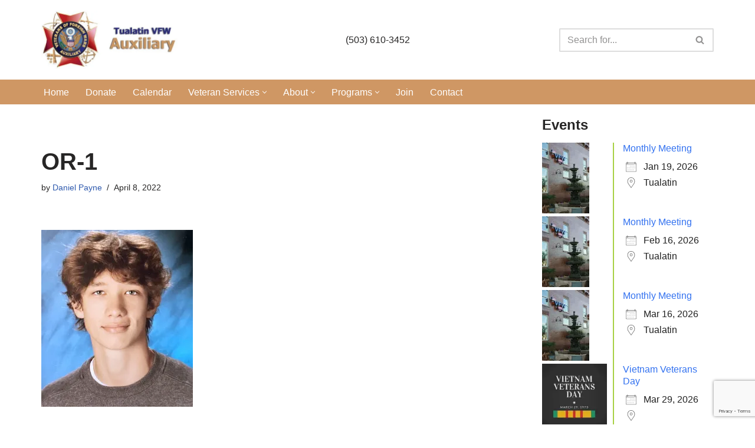

--- FILE ---
content_type: text/html; charset=utf-8
request_url: https://www.google.com/recaptcha/api2/anchor?ar=1&k=6LeQW4oUAAAAAA8LoUudBNvP6Jg0qaHlhQgD_OBP&co=aHR0cHM6Ly90dWFsYXRpbnZmd2F1eC5vcmc6NDQz&hl=en&v=PoyoqOPhxBO7pBk68S4YbpHZ&size=invisible&anchor-ms=20000&execute-ms=30000&cb=y9nrtnwqx8dq
body_size: 50038
content:
<!DOCTYPE HTML><html dir="ltr" lang="en"><head><meta http-equiv="Content-Type" content="text/html; charset=UTF-8">
<meta http-equiv="X-UA-Compatible" content="IE=edge">
<title>reCAPTCHA</title>
<style type="text/css">
/* cyrillic-ext */
@font-face {
  font-family: 'Roboto';
  font-style: normal;
  font-weight: 400;
  font-stretch: 100%;
  src: url(//fonts.gstatic.com/s/roboto/v48/KFO7CnqEu92Fr1ME7kSn66aGLdTylUAMa3GUBHMdazTgWw.woff2) format('woff2');
  unicode-range: U+0460-052F, U+1C80-1C8A, U+20B4, U+2DE0-2DFF, U+A640-A69F, U+FE2E-FE2F;
}
/* cyrillic */
@font-face {
  font-family: 'Roboto';
  font-style: normal;
  font-weight: 400;
  font-stretch: 100%;
  src: url(//fonts.gstatic.com/s/roboto/v48/KFO7CnqEu92Fr1ME7kSn66aGLdTylUAMa3iUBHMdazTgWw.woff2) format('woff2');
  unicode-range: U+0301, U+0400-045F, U+0490-0491, U+04B0-04B1, U+2116;
}
/* greek-ext */
@font-face {
  font-family: 'Roboto';
  font-style: normal;
  font-weight: 400;
  font-stretch: 100%;
  src: url(//fonts.gstatic.com/s/roboto/v48/KFO7CnqEu92Fr1ME7kSn66aGLdTylUAMa3CUBHMdazTgWw.woff2) format('woff2');
  unicode-range: U+1F00-1FFF;
}
/* greek */
@font-face {
  font-family: 'Roboto';
  font-style: normal;
  font-weight: 400;
  font-stretch: 100%;
  src: url(//fonts.gstatic.com/s/roboto/v48/KFO7CnqEu92Fr1ME7kSn66aGLdTylUAMa3-UBHMdazTgWw.woff2) format('woff2');
  unicode-range: U+0370-0377, U+037A-037F, U+0384-038A, U+038C, U+038E-03A1, U+03A3-03FF;
}
/* math */
@font-face {
  font-family: 'Roboto';
  font-style: normal;
  font-weight: 400;
  font-stretch: 100%;
  src: url(//fonts.gstatic.com/s/roboto/v48/KFO7CnqEu92Fr1ME7kSn66aGLdTylUAMawCUBHMdazTgWw.woff2) format('woff2');
  unicode-range: U+0302-0303, U+0305, U+0307-0308, U+0310, U+0312, U+0315, U+031A, U+0326-0327, U+032C, U+032F-0330, U+0332-0333, U+0338, U+033A, U+0346, U+034D, U+0391-03A1, U+03A3-03A9, U+03B1-03C9, U+03D1, U+03D5-03D6, U+03F0-03F1, U+03F4-03F5, U+2016-2017, U+2034-2038, U+203C, U+2040, U+2043, U+2047, U+2050, U+2057, U+205F, U+2070-2071, U+2074-208E, U+2090-209C, U+20D0-20DC, U+20E1, U+20E5-20EF, U+2100-2112, U+2114-2115, U+2117-2121, U+2123-214F, U+2190, U+2192, U+2194-21AE, U+21B0-21E5, U+21F1-21F2, U+21F4-2211, U+2213-2214, U+2216-22FF, U+2308-230B, U+2310, U+2319, U+231C-2321, U+2336-237A, U+237C, U+2395, U+239B-23B7, U+23D0, U+23DC-23E1, U+2474-2475, U+25AF, U+25B3, U+25B7, U+25BD, U+25C1, U+25CA, U+25CC, U+25FB, U+266D-266F, U+27C0-27FF, U+2900-2AFF, U+2B0E-2B11, U+2B30-2B4C, U+2BFE, U+3030, U+FF5B, U+FF5D, U+1D400-1D7FF, U+1EE00-1EEFF;
}
/* symbols */
@font-face {
  font-family: 'Roboto';
  font-style: normal;
  font-weight: 400;
  font-stretch: 100%;
  src: url(//fonts.gstatic.com/s/roboto/v48/KFO7CnqEu92Fr1ME7kSn66aGLdTylUAMaxKUBHMdazTgWw.woff2) format('woff2');
  unicode-range: U+0001-000C, U+000E-001F, U+007F-009F, U+20DD-20E0, U+20E2-20E4, U+2150-218F, U+2190, U+2192, U+2194-2199, U+21AF, U+21E6-21F0, U+21F3, U+2218-2219, U+2299, U+22C4-22C6, U+2300-243F, U+2440-244A, U+2460-24FF, U+25A0-27BF, U+2800-28FF, U+2921-2922, U+2981, U+29BF, U+29EB, U+2B00-2BFF, U+4DC0-4DFF, U+FFF9-FFFB, U+10140-1018E, U+10190-1019C, U+101A0, U+101D0-101FD, U+102E0-102FB, U+10E60-10E7E, U+1D2C0-1D2D3, U+1D2E0-1D37F, U+1F000-1F0FF, U+1F100-1F1AD, U+1F1E6-1F1FF, U+1F30D-1F30F, U+1F315, U+1F31C, U+1F31E, U+1F320-1F32C, U+1F336, U+1F378, U+1F37D, U+1F382, U+1F393-1F39F, U+1F3A7-1F3A8, U+1F3AC-1F3AF, U+1F3C2, U+1F3C4-1F3C6, U+1F3CA-1F3CE, U+1F3D4-1F3E0, U+1F3ED, U+1F3F1-1F3F3, U+1F3F5-1F3F7, U+1F408, U+1F415, U+1F41F, U+1F426, U+1F43F, U+1F441-1F442, U+1F444, U+1F446-1F449, U+1F44C-1F44E, U+1F453, U+1F46A, U+1F47D, U+1F4A3, U+1F4B0, U+1F4B3, U+1F4B9, U+1F4BB, U+1F4BF, U+1F4C8-1F4CB, U+1F4D6, U+1F4DA, U+1F4DF, U+1F4E3-1F4E6, U+1F4EA-1F4ED, U+1F4F7, U+1F4F9-1F4FB, U+1F4FD-1F4FE, U+1F503, U+1F507-1F50B, U+1F50D, U+1F512-1F513, U+1F53E-1F54A, U+1F54F-1F5FA, U+1F610, U+1F650-1F67F, U+1F687, U+1F68D, U+1F691, U+1F694, U+1F698, U+1F6AD, U+1F6B2, U+1F6B9-1F6BA, U+1F6BC, U+1F6C6-1F6CF, U+1F6D3-1F6D7, U+1F6E0-1F6EA, U+1F6F0-1F6F3, U+1F6F7-1F6FC, U+1F700-1F7FF, U+1F800-1F80B, U+1F810-1F847, U+1F850-1F859, U+1F860-1F887, U+1F890-1F8AD, U+1F8B0-1F8BB, U+1F8C0-1F8C1, U+1F900-1F90B, U+1F93B, U+1F946, U+1F984, U+1F996, U+1F9E9, U+1FA00-1FA6F, U+1FA70-1FA7C, U+1FA80-1FA89, U+1FA8F-1FAC6, U+1FACE-1FADC, U+1FADF-1FAE9, U+1FAF0-1FAF8, U+1FB00-1FBFF;
}
/* vietnamese */
@font-face {
  font-family: 'Roboto';
  font-style: normal;
  font-weight: 400;
  font-stretch: 100%;
  src: url(//fonts.gstatic.com/s/roboto/v48/KFO7CnqEu92Fr1ME7kSn66aGLdTylUAMa3OUBHMdazTgWw.woff2) format('woff2');
  unicode-range: U+0102-0103, U+0110-0111, U+0128-0129, U+0168-0169, U+01A0-01A1, U+01AF-01B0, U+0300-0301, U+0303-0304, U+0308-0309, U+0323, U+0329, U+1EA0-1EF9, U+20AB;
}
/* latin-ext */
@font-face {
  font-family: 'Roboto';
  font-style: normal;
  font-weight: 400;
  font-stretch: 100%;
  src: url(//fonts.gstatic.com/s/roboto/v48/KFO7CnqEu92Fr1ME7kSn66aGLdTylUAMa3KUBHMdazTgWw.woff2) format('woff2');
  unicode-range: U+0100-02BA, U+02BD-02C5, U+02C7-02CC, U+02CE-02D7, U+02DD-02FF, U+0304, U+0308, U+0329, U+1D00-1DBF, U+1E00-1E9F, U+1EF2-1EFF, U+2020, U+20A0-20AB, U+20AD-20C0, U+2113, U+2C60-2C7F, U+A720-A7FF;
}
/* latin */
@font-face {
  font-family: 'Roboto';
  font-style: normal;
  font-weight: 400;
  font-stretch: 100%;
  src: url(//fonts.gstatic.com/s/roboto/v48/KFO7CnqEu92Fr1ME7kSn66aGLdTylUAMa3yUBHMdazQ.woff2) format('woff2');
  unicode-range: U+0000-00FF, U+0131, U+0152-0153, U+02BB-02BC, U+02C6, U+02DA, U+02DC, U+0304, U+0308, U+0329, U+2000-206F, U+20AC, U+2122, U+2191, U+2193, U+2212, U+2215, U+FEFF, U+FFFD;
}
/* cyrillic-ext */
@font-face {
  font-family: 'Roboto';
  font-style: normal;
  font-weight: 500;
  font-stretch: 100%;
  src: url(//fonts.gstatic.com/s/roboto/v48/KFO7CnqEu92Fr1ME7kSn66aGLdTylUAMa3GUBHMdazTgWw.woff2) format('woff2');
  unicode-range: U+0460-052F, U+1C80-1C8A, U+20B4, U+2DE0-2DFF, U+A640-A69F, U+FE2E-FE2F;
}
/* cyrillic */
@font-face {
  font-family: 'Roboto';
  font-style: normal;
  font-weight: 500;
  font-stretch: 100%;
  src: url(//fonts.gstatic.com/s/roboto/v48/KFO7CnqEu92Fr1ME7kSn66aGLdTylUAMa3iUBHMdazTgWw.woff2) format('woff2');
  unicode-range: U+0301, U+0400-045F, U+0490-0491, U+04B0-04B1, U+2116;
}
/* greek-ext */
@font-face {
  font-family: 'Roboto';
  font-style: normal;
  font-weight: 500;
  font-stretch: 100%;
  src: url(//fonts.gstatic.com/s/roboto/v48/KFO7CnqEu92Fr1ME7kSn66aGLdTylUAMa3CUBHMdazTgWw.woff2) format('woff2');
  unicode-range: U+1F00-1FFF;
}
/* greek */
@font-face {
  font-family: 'Roboto';
  font-style: normal;
  font-weight: 500;
  font-stretch: 100%;
  src: url(//fonts.gstatic.com/s/roboto/v48/KFO7CnqEu92Fr1ME7kSn66aGLdTylUAMa3-UBHMdazTgWw.woff2) format('woff2');
  unicode-range: U+0370-0377, U+037A-037F, U+0384-038A, U+038C, U+038E-03A1, U+03A3-03FF;
}
/* math */
@font-face {
  font-family: 'Roboto';
  font-style: normal;
  font-weight: 500;
  font-stretch: 100%;
  src: url(//fonts.gstatic.com/s/roboto/v48/KFO7CnqEu92Fr1ME7kSn66aGLdTylUAMawCUBHMdazTgWw.woff2) format('woff2');
  unicode-range: U+0302-0303, U+0305, U+0307-0308, U+0310, U+0312, U+0315, U+031A, U+0326-0327, U+032C, U+032F-0330, U+0332-0333, U+0338, U+033A, U+0346, U+034D, U+0391-03A1, U+03A3-03A9, U+03B1-03C9, U+03D1, U+03D5-03D6, U+03F0-03F1, U+03F4-03F5, U+2016-2017, U+2034-2038, U+203C, U+2040, U+2043, U+2047, U+2050, U+2057, U+205F, U+2070-2071, U+2074-208E, U+2090-209C, U+20D0-20DC, U+20E1, U+20E5-20EF, U+2100-2112, U+2114-2115, U+2117-2121, U+2123-214F, U+2190, U+2192, U+2194-21AE, U+21B0-21E5, U+21F1-21F2, U+21F4-2211, U+2213-2214, U+2216-22FF, U+2308-230B, U+2310, U+2319, U+231C-2321, U+2336-237A, U+237C, U+2395, U+239B-23B7, U+23D0, U+23DC-23E1, U+2474-2475, U+25AF, U+25B3, U+25B7, U+25BD, U+25C1, U+25CA, U+25CC, U+25FB, U+266D-266F, U+27C0-27FF, U+2900-2AFF, U+2B0E-2B11, U+2B30-2B4C, U+2BFE, U+3030, U+FF5B, U+FF5D, U+1D400-1D7FF, U+1EE00-1EEFF;
}
/* symbols */
@font-face {
  font-family: 'Roboto';
  font-style: normal;
  font-weight: 500;
  font-stretch: 100%;
  src: url(//fonts.gstatic.com/s/roboto/v48/KFO7CnqEu92Fr1ME7kSn66aGLdTylUAMaxKUBHMdazTgWw.woff2) format('woff2');
  unicode-range: U+0001-000C, U+000E-001F, U+007F-009F, U+20DD-20E0, U+20E2-20E4, U+2150-218F, U+2190, U+2192, U+2194-2199, U+21AF, U+21E6-21F0, U+21F3, U+2218-2219, U+2299, U+22C4-22C6, U+2300-243F, U+2440-244A, U+2460-24FF, U+25A0-27BF, U+2800-28FF, U+2921-2922, U+2981, U+29BF, U+29EB, U+2B00-2BFF, U+4DC0-4DFF, U+FFF9-FFFB, U+10140-1018E, U+10190-1019C, U+101A0, U+101D0-101FD, U+102E0-102FB, U+10E60-10E7E, U+1D2C0-1D2D3, U+1D2E0-1D37F, U+1F000-1F0FF, U+1F100-1F1AD, U+1F1E6-1F1FF, U+1F30D-1F30F, U+1F315, U+1F31C, U+1F31E, U+1F320-1F32C, U+1F336, U+1F378, U+1F37D, U+1F382, U+1F393-1F39F, U+1F3A7-1F3A8, U+1F3AC-1F3AF, U+1F3C2, U+1F3C4-1F3C6, U+1F3CA-1F3CE, U+1F3D4-1F3E0, U+1F3ED, U+1F3F1-1F3F3, U+1F3F5-1F3F7, U+1F408, U+1F415, U+1F41F, U+1F426, U+1F43F, U+1F441-1F442, U+1F444, U+1F446-1F449, U+1F44C-1F44E, U+1F453, U+1F46A, U+1F47D, U+1F4A3, U+1F4B0, U+1F4B3, U+1F4B9, U+1F4BB, U+1F4BF, U+1F4C8-1F4CB, U+1F4D6, U+1F4DA, U+1F4DF, U+1F4E3-1F4E6, U+1F4EA-1F4ED, U+1F4F7, U+1F4F9-1F4FB, U+1F4FD-1F4FE, U+1F503, U+1F507-1F50B, U+1F50D, U+1F512-1F513, U+1F53E-1F54A, U+1F54F-1F5FA, U+1F610, U+1F650-1F67F, U+1F687, U+1F68D, U+1F691, U+1F694, U+1F698, U+1F6AD, U+1F6B2, U+1F6B9-1F6BA, U+1F6BC, U+1F6C6-1F6CF, U+1F6D3-1F6D7, U+1F6E0-1F6EA, U+1F6F0-1F6F3, U+1F6F7-1F6FC, U+1F700-1F7FF, U+1F800-1F80B, U+1F810-1F847, U+1F850-1F859, U+1F860-1F887, U+1F890-1F8AD, U+1F8B0-1F8BB, U+1F8C0-1F8C1, U+1F900-1F90B, U+1F93B, U+1F946, U+1F984, U+1F996, U+1F9E9, U+1FA00-1FA6F, U+1FA70-1FA7C, U+1FA80-1FA89, U+1FA8F-1FAC6, U+1FACE-1FADC, U+1FADF-1FAE9, U+1FAF0-1FAF8, U+1FB00-1FBFF;
}
/* vietnamese */
@font-face {
  font-family: 'Roboto';
  font-style: normal;
  font-weight: 500;
  font-stretch: 100%;
  src: url(//fonts.gstatic.com/s/roboto/v48/KFO7CnqEu92Fr1ME7kSn66aGLdTylUAMa3OUBHMdazTgWw.woff2) format('woff2');
  unicode-range: U+0102-0103, U+0110-0111, U+0128-0129, U+0168-0169, U+01A0-01A1, U+01AF-01B0, U+0300-0301, U+0303-0304, U+0308-0309, U+0323, U+0329, U+1EA0-1EF9, U+20AB;
}
/* latin-ext */
@font-face {
  font-family: 'Roboto';
  font-style: normal;
  font-weight: 500;
  font-stretch: 100%;
  src: url(//fonts.gstatic.com/s/roboto/v48/KFO7CnqEu92Fr1ME7kSn66aGLdTylUAMa3KUBHMdazTgWw.woff2) format('woff2');
  unicode-range: U+0100-02BA, U+02BD-02C5, U+02C7-02CC, U+02CE-02D7, U+02DD-02FF, U+0304, U+0308, U+0329, U+1D00-1DBF, U+1E00-1E9F, U+1EF2-1EFF, U+2020, U+20A0-20AB, U+20AD-20C0, U+2113, U+2C60-2C7F, U+A720-A7FF;
}
/* latin */
@font-face {
  font-family: 'Roboto';
  font-style: normal;
  font-weight: 500;
  font-stretch: 100%;
  src: url(//fonts.gstatic.com/s/roboto/v48/KFO7CnqEu92Fr1ME7kSn66aGLdTylUAMa3yUBHMdazQ.woff2) format('woff2');
  unicode-range: U+0000-00FF, U+0131, U+0152-0153, U+02BB-02BC, U+02C6, U+02DA, U+02DC, U+0304, U+0308, U+0329, U+2000-206F, U+20AC, U+2122, U+2191, U+2193, U+2212, U+2215, U+FEFF, U+FFFD;
}
/* cyrillic-ext */
@font-face {
  font-family: 'Roboto';
  font-style: normal;
  font-weight: 900;
  font-stretch: 100%;
  src: url(//fonts.gstatic.com/s/roboto/v48/KFO7CnqEu92Fr1ME7kSn66aGLdTylUAMa3GUBHMdazTgWw.woff2) format('woff2');
  unicode-range: U+0460-052F, U+1C80-1C8A, U+20B4, U+2DE0-2DFF, U+A640-A69F, U+FE2E-FE2F;
}
/* cyrillic */
@font-face {
  font-family: 'Roboto';
  font-style: normal;
  font-weight: 900;
  font-stretch: 100%;
  src: url(//fonts.gstatic.com/s/roboto/v48/KFO7CnqEu92Fr1ME7kSn66aGLdTylUAMa3iUBHMdazTgWw.woff2) format('woff2');
  unicode-range: U+0301, U+0400-045F, U+0490-0491, U+04B0-04B1, U+2116;
}
/* greek-ext */
@font-face {
  font-family: 'Roboto';
  font-style: normal;
  font-weight: 900;
  font-stretch: 100%;
  src: url(//fonts.gstatic.com/s/roboto/v48/KFO7CnqEu92Fr1ME7kSn66aGLdTylUAMa3CUBHMdazTgWw.woff2) format('woff2');
  unicode-range: U+1F00-1FFF;
}
/* greek */
@font-face {
  font-family: 'Roboto';
  font-style: normal;
  font-weight: 900;
  font-stretch: 100%;
  src: url(//fonts.gstatic.com/s/roboto/v48/KFO7CnqEu92Fr1ME7kSn66aGLdTylUAMa3-UBHMdazTgWw.woff2) format('woff2');
  unicode-range: U+0370-0377, U+037A-037F, U+0384-038A, U+038C, U+038E-03A1, U+03A3-03FF;
}
/* math */
@font-face {
  font-family: 'Roboto';
  font-style: normal;
  font-weight: 900;
  font-stretch: 100%;
  src: url(//fonts.gstatic.com/s/roboto/v48/KFO7CnqEu92Fr1ME7kSn66aGLdTylUAMawCUBHMdazTgWw.woff2) format('woff2');
  unicode-range: U+0302-0303, U+0305, U+0307-0308, U+0310, U+0312, U+0315, U+031A, U+0326-0327, U+032C, U+032F-0330, U+0332-0333, U+0338, U+033A, U+0346, U+034D, U+0391-03A1, U+03A3-03A9, U+03B1-03C9, U+03D1, U+03D5-03D6, U+03F0-03F1, U+03F4-03F5, U+2016-2017, U+2034-2038, U+203C, U+2040, U+2043, U+2047, U+2050, U+2057, U+205F, U+2070-2071, U+2074-208E, U+2090-209C, U+20D0-20DC, U+20E1, U+20E5-20EF, U+2100-2112, U+2114-2115, U+2117-2121, U+2123-214F, U+2190, U+2192, U+2194-21AE, U+21B0-21E5, U+21F1-21F2, U+21F4-2211, U+2213-2214, U+2216-22FF, U+2308-230B, U+2310, U+2319, U+231C-2321, U+2336-237A, U+237C, U+2395, U+239B-23B7, U+23D0, U+23DC-23E1, U+2474-2475, U+25AF, U+25B3, U+25B7, U+25BD, U+25C1, U+25CA, U+25CC, U+25FB, U+266D-266F, U+27C0-27FF, U+2900-2AFF, U+2B0E-2B11, U+2B30-2B4C, U+2BFE, U+3030, U+FF5B, U+FF5D, U+1D400-1D7FF, U+1EE00-1EEFF;
}
/* symbols */
@font-face {
  font-family: 'Roboto';
  font-style: normal;
  font-weight: 900;
  font-stretch: 100%;
  src: url(//fonts.gstatic.com/s/roboto/v48/KFO7CnqEu92Fr1ME7kSn66aGLdTylUAMaxKUBHMdazTgWw.woff2) format('woff2');
  unicode-range: U+0001-000C, U+000E-001F, U+007F-009F, U+20DD-20E0, U+20E2-20E4, U+2150-218F, U+2190, U+2192, U+2194-2199, U+21AF, U+21E6-21F0, U+21F3, U+2218-2219, U+2299, U+22C4-22C6, U+2300-243F, U+2440-244A, U+2460-24FF, U+25A0-27BF, U+2800-28FF, U+2921-2922, U+2981, U+29BF, U+29EB, U+2B00-2BFF, U+4DC0-4DFF, U+FFF9-FFFB, U+10140-1018E, U+10190-1019C, U+101A0, U+101D0-101FD, U+102E0-102FB, U+10E60-10E7E, U+1D2C0-1D2D3, U+1D2E0-1D37F, U+1F000-1F0FF, U+1F100-1F1AD, U+1F1E6-1F1FF, U+1F30D-1F30F, U+1F315, U+1F31C, U+1F31E, U+1F320-1F32C, U+1F336, U+1F378, U+1F37D, U+1F382, U+1F393-1F39F, U+1F3A7-1F3A8, U+1F3AC-1F3AF, U+1F3C2, U+1F3C4-1F3C6, U+1F3CA-1F3CE, U+1F3D4-1F3E0, U+1F3ED, U+1F3F1-1F3F3, U+1F3F5-1F3F7, U+1F408, U+1F415, U+1F41F, U+1F426, U+1F43F, U+1F441-1F442, U+1F444, U+1F446-1F449, U+1F44C-1F44E, U+1F453, U+1F46A, U+1F47D, U+1F4A3, U+1F4B0, U+1F4B3, U+1F4B9, U+1F4BB, U+1F4BF, U+1F4C8-1F4CB, U+1F4D6, U+1F4DA, U+1F4DF, U+1F4E3-1F4E6, U+1F4EA-1F4ED, U+1F4F7, U+1F4F9-1F4FB, U+1F4FD-1F4FE, U+1F503, U+1F507-1F50B, U+1F50D, U+1F512-1F513, U+1F53E-1F54A, U+1F54F-1F5FA, U+1F610, U+1F650-1F67F, U+1F687, U+1F68D, U+1F691, U+1F694, U+1F698, U+1F6AD, U+1F6B2, U+1F6B9-1F6BA, U+1F6BC, U+1F6C6-1F6CF, U+1F6D3-1F6D7, U+1F6E0-1F6EA, U+1F6F0-1F6F3, U+1F6F7-1F6FC, U+1F700-1F7FF, U+1F800-1F80B, U+1F810-1F847, U+1F850-1F859, U+1F860-1F887, U+1F890-1F8AD, U+1F8B0-1F8BB, U+1F8C0-1F8C1, U+1F900-1F90B, U+1F93B, U+1F946, U+1F984, U+1F996, U+1F9E9, U+1FA00-1FA6F, U+1FA70-1FA7C, U+1FA80-1FA89, U+1FA8F-1FAC6, U+1FACE-1FADC, U+1FADF-1FAE9, U+1FAF0-1FAF8, U+1FB00-1FBFF;
}
/* vietnamese */
@font-face {
  font-family: 'Roboto';
  font-style: normal;
  font-weight: 900;
  font-stretch: 100%;
  src: url(//fonts.gstatic.com/s/roboto/v48/KFO7CnqEu92Fr1ME7kSn66aGLdTylUAMa3OUBHMdazTgWw.woff2) format('woff2');
  unicode-range: U+0102-0103, U+0110-0111, U+0128-0129, U+0168-0169, U+01A0-01A1, U+01AF-01B0, U+0300-0301, U+0303-0304, U+0308-0309, U+0323, U+0329, U+1EA0-1EF9, U+20AB;
}
/* latin-ext */
@font-face {
  font-family: 'Roboto';
  font-style: normal;
  font-weight: 900;
  font-stretch: 100%;
  src: url(//fonts.gstatic.com/s/roboto/v48/KFO7CnqEu92Fr1ME7kSn66aGLdTylUAMa3KUBHMdazTgWw.woff2) format('woff2');
  unicode-range: U+0100-02BA, U+02BD-02C5, U+02C7-02CC, U+02CE-02D7, U+02DD-02FF, U+0304, U+0308, U+0329, U+1D00-1DBF, U+1E00-1E9F, U+1EF2-1EFF, U+2020, U+20A0-20AB, U+20AD-20C0, U+2113, U+2C60-2C7F, U+A720-A7FF;
}
/* latin */
@font-face {
  font-family: 'Roboto';
  font-style: normal;
  font-weight: 900;
  font-stretch: 100%;
  src: url(//fonts.gstatic.com/s/roboto/v48/KFO7CnqEu92Fr1ME7kSn66aGLdTylUAMa3yUBHMdazQ.woff2) format('woff2');
  unicode-range: U+0000-00FF, U+0131, U+0152-0153, U+02BB-02BC, U+02C6, U+02DA, U+02DC, U+0304, U+0308, U+0329, U+2000-206F, U+20AC, U+2122, U+2191, U+2193, U+2212, U+2215, U+FEFF, U+FFFD;
}

</style>
<link rel="stylesheet" type="text/css" href="https://www.gstatic.com/recaptcha/releases/PoyoqOPhxBO7pBk68S4YbpHZ/styles__ltr.css">
<script nonce="H8s1d0QpblZCdqxPSsFVlA" type="text/javascript">window['__recaptcha_api'] = 'https://www.google.com/recaptcha/api2/';</script>
<script type="text/javascript" src="https://www.gstatic.com/recaptcha/releases/PoyoqOPhxBO7pBk68S4YbpHZ/recaptcha__en.js" nonce="H8s1d0QpblZCdqxPSsFVlA">
      
    </script></head>
<body><div id="rc-anchor-alert" class="rc-anchor-alert"></div>
<input type="hidden" id="recaptcha-token" value="[base64]">
<script type="text/javascript" nonce="H8s1d0QpblZCdqxPSsFVlA">
      recaptcha.anchor.Main.init("[\x22ainput\x22,[\x22bgdata\x22,\x22\x22,\[base64]/[base64]/UltIKytdPWE6KGE8MjA0OD9SW0grK109YT4+NnwxOTI6KChhJjY0NTEyKT09NTUyOTYmJnErMTxoLmxlbmd0aCYmKGguY2hhckNvZGVBdChxKzEpJjY0NTEyKT09NTYzMjA/[base64]/MjU1OlI/[base64]/[base64]/[base64]/[base64]/[base64]/[base64]/[base64]/[base64]/[base64]/[base64]\x22,\[base64]\\u003d\x22,\[base64]/DtHjDmcO+S8K4Bn8Dw5vCtcOYDlEzY8KQZikWwpIwwroJwqEXSsO0IkDCscKtw4wUVsKvVzdgw6EAwqPCvxNwV8OgA3DCr8KdOlbCpcOQHBNTwqFEw5kkY8K5w4/CpsO3LMOiYzcLw5HDt8OBw70CHMKUwp4Dw5/DsC5FdsODew7DnsOxfSnDpnfCpWnCi8KpwrfCrcKZEDDCs8OPOwcmwoU8AwVPw6EJe1/[base64]/CmMOeb03DpG8lwpNtwo5zwpQ3wrozwp8adWzDs1DDnMOTCRw8IBDChcKmwqk4CHfCrcOrUBPCqTnDucKQM8KzBcK6GMOJw4pgwrvDs0bCnAzDuCQxw6rCpcK2Qxxiw7hgesODb8OMw6J/PcOWJ09sUHNNwrAECwvCqzrCoMOme3fDu8OxwpPDvMKaJwEIwrjCnMOfw6nCqVfCmD8Qbg5XPsKkOcOpMcOrQ8KIwoQRwp/Cu8OtIsKEeh3DnRM5wq45asKewpzDssKfwqUwwpNjDm7CuV7CqDrDrWXCtR9BwrMJHTcSCmVow7UVRsKCwqHDql3Ct8O5NHrDiBfCpxPCk2Fsck8eeykhw5VWE8Kwf8O1w55VUlvCs8OZw5/DpQXCuMOrdRtBBh3Dv8Kfwrguw6Q+woHDgnlDccKODcKWYk3CrHoUwojDjsO+wpIrwqdKQcOzw45Jw7I0woEVf8Kxw6/DqMKWFsOpBULCoihqwr3CqgDDocKYw6kJEMKMw7DCgQE/[base64]/CpzcrXcKWwqnDkV5IIwvCryR6woE4I8KKcHR9TS/DjEZNw6lzw4/DljTDsHczwqBgA1LCtFnCoMOwwrRae2TDqcODwp3CksOPw6YNR8OQVRnDrcO6Byt2w7s9fTpwFcOGAMKmME/DrBgBBXPCqnthw45WCGrDkMOXFcOTwr/[base64]/[base64]/wqPDsFvDhsKVcsKwKCzCvsOVQinCqsKEw4RBwpPClMOywrkOMGHCksKlVxcaw7XCvypqw67DvRB/cVkZw6d4wppxQMO7LWbCgXzDocO3wrvCvSlzw5bDv8KLw77ChMORWMOve0fCscKswrbCtsOqw7pmwpvCrSsmdWdOw7DDiMKUGS05PsKmw7xoVknCgsO8OHjChnpYwpc/[base64]/CvMOtacOSw4/Ct8K/wrHCgsOOw4ZQbVw9BDYTR0E7a8O6wp/[base64]/w647w4I5fA0XEGXCpsKBVHzCtcKnb8KXa8K/woJIa8KMc2Ebw7fDg1vDvCE4w58/Si5Iw5hwworDmQzDnAsgV0NXw4HCuMORwrR/w4QhdcKEwpUZwr7Cq8Otw53Dhh7DusOsw4jDvxEKCizDrsOswqZuL8OQw4RuwrDCpABRwrYPZ388LcOZw64Iw5PCn8KQwolFLsK+esOTLMKCZVd4w48Ww6TCr8OCw7LCjFPCpUZ/YWEzw5/Ckh5Kw4NJDsOYwowvE8KLMTdqO0cjf8KWwpzCphkkJ8KRwoJdRcKOAMKewojDhnsvwo7CkcKewox3w74VRMOCwq/[base64]/CkAXDksKQw5NQwr3DlTbCpjsHwp3CmMKvwrPCrjYSw5HDomDClsOgYMO3w5bCnsKCwq3DhRFpwpp8w47Cs8OUKsObwqvCqwBvDQZ0FcKVw7wTHTAuwogGcsK/w4/Dp8OQIAXDj8OiQ8KaR8K4IEs2w5LCn8KUdCfCrcKBcUTCgMKBcsKxwrssehnCtcKmwozDoMOFW8K2wr1Cw5B+IjAeJVYSw43CjcO1aVNoMsOtw7jCuMOvw75kwprCo01uOsKTw71vKRzCocK9w6DDti/Dth7Dm8KJw7hOARZ2w5Mew6LDncKiw7ViwpPDiwAwwpHCgMOIGWlvwrVHw68bw7YKwrkvNsOBwoJ7R0wAHUTCl3kZW3d/wpDCqmNpFUzDo0rDq8OhJMOZTUrCq1d1OsKFwpjCgxMww5nCui7CtsOsfcKZMi95asKTwpcNw5o1UsOyUcOKYDfDrcK/e3MPwrzCh2ZeFMOSw7bCicOxw5XDq8KSw5h+w7IwwoZ9w4lqw6jCtHpiwoJQNhrCn8OkacO6wrVPw5LDuhYlw7xdw4nDjVvDvxTDn8KAw5FwP8OjNMKzDRXCjMK+CcKrw7NJw53CslVOwoUDAEvDuz5Qw74CGhhjWRjCg8KpwoLCusOVYg8Ewq/CgnVib8OvPU5qw69vw5bCs1zDoB/DnEbCrMKqwpM0wqoMwo/CgsOeGsOlVB7DoMK/woYKwp94w5sPwrhEw5Ixw4NcwoErckRnw5p7DkEHdQnCg1wXw7DDkcKCw4LCksKoSsOdAsOdw6xWwo1wdW/[base64]/DhMKEwpYDwokRCMOXQDbClsOcw6TCmsO7wo3CvGouw6HCnxAcwq8HVR7CisOHEAZRdiAcO8OmRsOSDnYvA8KJwqfDoE50w6gEFk7DnDZXw6DCsEjDusKFKztNw7fCmyZJwrrCvA18QnnCgjrDmxrCkMO3wp/DicOtXVXDpizDgMOOIg9tw57Dny52wq1hU8OjAMKzZihhw5weWsKVUXE7wq15wqHDvcKQR8O+Ij/DolbCi27CsEjDvcKQw4PDmcO3wod/B8OhKAdNRm5UFAvCjhzCn2vCqwXDplQ3XcOkWsKTw7fCjj/[base64]/Dsl3Ds8K2PGvClsKVw6/CmWTCmR1UUGozEmfDmWfCvcKZJjMHwrTCqcO+JC5/HcO6AgxSwqxNwopTFcOqwoXChTgYw5Y7DWvDhwXDvcOlw64KP8O8acOCwqw8ZBLDlMORwoHDmcK/[base64]/DsMOGw6HCukvCrcO6UULDosOvwo7DsBosw4lQwrhjV8KVw78LwrvCpww4QiliwrnDklrCnmcHwp83wqHDrMKbV8Kqwq4Nw7NjcsOywr1owr03w4jDvG/CiMKSw7J7FipFw7JsAyXDomXDlnNjM0dJw71KO0AIwog1DsKmdcOcwo/DsTTDkcOBwobCgMOJwpZdLTbChms0wpoqJcKFw5nCpGEgHUTCj8OlNsOiIlANw4/[base64]/Dg2LCvMKicXRTwqUbfTjCl2bDmB3CvMKlBTYpwrvDmlHCm8O1w5LDt8KwHQUhe8OdwpTCqy7DjcKaLiN2w78MwqXDuVbDtghNIcOLw4DCosOBEETDr8KcbRHDjcOnUALDosO5Gk/Cl09pKsK7ecKYwq/[base64]/wrkFw6MCw7I2OHPCucO3TMOlwprClMOWwo9Nwq9taAgbDTZrQ3zCrRk+TsOPw7jCsB4gHgLDrS0idsK4w6/DhsOlTsO2w7w4w5AMwpjChTpsw5ByBRl3Tw1YKcOTJMO0wqxawoXDtsKywrp/CMKgw7F7MMKtwos7EXobwr1hw7vCkMOgIsOfwpLDpMO5w7zCpsOmeEZ3OiHClgskPMOJwoXDrTTDlXnDqxnCtcOdwrYkOjjDq33DrcKLW8OFw5spw4wPw7rCuMKfwodqABbCsBViWi0awoXDtcOnEsOLwrbCozxxwoFZEx/DtMKpX8OCH8KGfsKrw53CpHBJw4bCmMKywpZrwqzCuGHDhsK4a8O0w4wrwq3CswDCh11xVzXDgcK6w4hiE2TCpG/[base64]/CnDHDgMK2w45XasOJw655Wn/DrMKtwpzCjBzCuCzDl8O7A3rCgsKCfHnDuMKdw4wGwoLCnAUBwr7Cn3LDlR3Dv8Oow5zDp2wKw6XDhMKCwofDjG/DuMKNw4DDncKTXcKIPys7BsOZYGJbLFALw4B4w57DlBPCnjjDssKMDUDDgSrCicOiKsKiworCtsObw4Qgw4/DnnLChGMrSEkTw5HDlhjDh8OZw6jDrcK7ZsO1wqQLACcWwp0rH0YEHThIL8OROhXDnsK2aRYEwoQ4w73DuMK+VsKXRz7CsRVBwrMJKS3CkX0dXsOLwonDjE/CvkN/RsOXTg5JwqXDpk4sw5M8Z8KIwobCrMK3IsOzw4HCsWrDlVYCw7l1wprDpsOfwpNCR8Knw7vDjsKSwpMbJsKuTMOPKlnCnTzCr8KHw6ZRYMO8CMKcw7IHJcKcw5PCoFUEwrjDlz3DryEcUANlwpYDSMKXw5PDhFbDu8KIwovDvggnQsO/[base64]/[base64]/CBfDvMOuw49zw6o5WC/CtX7CvMK0woXCvcKHwqfDu8KwwrDCh1TDuzwddQjCvzY2wpfDicOrPko+Czxyw4rCrsO3w6QWQ8O6ZcOODWw4woLDscO0wqjCk8K6ZjLDlsK7wp1Yw7jCskZqDcKGwrtJBh/DtcOeE8OgD1TChWIkSUNPfMO5Y8KYw70NC8OXwrTDhQ9+w47Cq8OYw7zDhMKLwr/[base64]/Dl1bComjCv8KjIB7Dn8OtW8OGw7zDhWsxOFrCiMOsSXnCi01kw6HDncK2WGLDmcKbwpkewqgPO8KIMcKPW0nCnjbCqBQUw4d4W3PCvsKxw6/CncKpw5TDlcOXw40BwrJ9wozCksK0wpjCjcOTw4Mmwp/CuTrCnnRcw6rDt8KFw57DrMOdwqLDoMKcJ2zCssK3VWsmd8KsIsKMC1bClMOQw4Qcw5rCo8OIw4nDnyFcSsOSJcKUwprClsKJDD/ChQQAw4/DvsK7wqrDgMKKwpItw4QewrXDn8OIw5nDlMKFAcO3Hj/Dl8K8CMKMVRvDhsKbHnjCtsOtX3bCvMKjY8OARMOFwpcJw6RQw6Bzw6zDh2rCuMOXfMOvwq7Dsi7Cnw8UGlbCrEMgKmjDrCLDjUDDmAXCgcOBw6E0woXCkMKBwqBxw78lVCk2wpgIScO/[base64]/I2g8wpJlw5zCtCPDozXCiF1zwozChmDDnW1Gwo4LwoTCpAzDt8K0w4gXFFIFHcK3w73Ch8OOw4PDpsOWw4LCuEwDUsOJw6Biw6PCtsKuI21ywrzDr2A/a8Kew5DCksOqB8OlwoUdKsORDMKGLkthw5JCKMKrw53DlyvCpcOWXhRccSAxw7XCh1R5wrzDqAN8f8Onwp5AZ8Ojw7zDpG/DksOnwofDvHhNCAbCtMKlcQ7ClnNRLBHDusOUwrXDh8OTwoHCrh3CtsK6FkLCpMKNwqsHw47DiVNxwoEuPcKnYsKTwqHDpcKEXn9/w7nDvycRfBYgeMKkw6hmQcO5wpHCoHrDgDFyW8OCOkPCv8OZwofDi8KpwoHDgUhGPygyWXVfPMOlw68GalbDqsKyO8KfSWPChUjChxrCicKnw77CgQXDtcOdwp/DvsOkNMOZZcO6FhXCiGchT8KEw5LDhMKCw4DDgMKZw5Urwrlrw7zDpcOiX8OPw4zDgH7CuMKJJErDkcKmw6E/MBzDv8KiMMOzXMKfw7HDv8O8Pz/Chw3Ci8Krw6h4wo1Lw5UnZgEZfyl2wr/[base64]/Cp8OUwqvCsylKZsO6w5tlacOPw5wWfcOnw7PChzp6w6Iyw5bClz0aesOqwrfCsMOwD8K4w4HDksKaLcKpwqPCsxwOQVUYQwvCpsO0w7VuaMO0CT5Pw6/DsznDrh7DowM2asKewotDXsK3wq0sw6zDq8O1DmPDo8O/XGTCulzCqMOPFMKfwpLCiFkPwq3CgcO1w47DrcK2wrrCtFQ9BsOdfFZvw5PCscK4wqHDpsOTwoXDrMKqwpgtw4ddfcKyw7vChzAKWlEXw48lQcOGwp/ClMOYw7N/wqTChcOFb8OJwoPCm8OfVXPDvcKHwr8kw5s3w5J6cXMTwoxMPGx2LcK/[base64]/CmsOQa3DCqcKnLMOUw5DCnsKAwqUWwp8FBjDCgMKVeFjCjRTCrlJqMkVwX8OQw4DCgnRjJ37DmsKgDsO0P8O5MCQWZVsqEiXDlHHDk8OrwoLDnsOOwp87wqbDgiHCuVzCuSHCgsKRw7TCnsOcw6ISwosseCMOVglIwoHDnGnDhQDCtT7CsMKxNAxYfG00wqA/[base64]/[base64]/Cv8OPWnnCvknDvwvDt8Kpwopcwo7CjDJmw7YMwodsPsOfwpTCiBHCpMKSG8K+aR5cQ8ONEBfCpMKTIzdSAcKnAsKBw5NYwr3CmTtIPMOjw7QEcA/Cs8KSw7DDvMOnwopAw4vDgh4qVcOqw6B+c2HDhMKIe8KjwoXDnsObcsOxQ8KVwoJwbUlowp/[base64]/CusOzVMOGwoAmw49ew5YbTkHCmBp/Kk8DXVnCu3bDtMOYwqR4wo/Dk8OeHMKTw6Zxwo3Dk3/CkivDtgRKUW5kDcOdN0x+w7LCkn9mNMOTw5B8R1/[base64]/DjmXDiMOtC8O9QMK0EQxybcO+RMOreivDtSJbXMKqw5fDqsO1wrvCnWYHw6wJw4g4w5F/woDCkiLDkhZSw5PDgBTDnMODXkp9w7Nyw5VEwpsIDsO0w61pHsKywozCj8KhRsKEcC1bwrHCnsKwCidfDlnCncKzw4PCoCbDvRzCt8ODOTfDisOLw63CmBcGVcOywqg/a38VWMODwpTDkQ7Dg3wIw45/PMKZUBoUwqLDoMO/cWd6YTPDqcKYMVrCjjDCoMKSa8OGdU44wqZ2dsKCwrfClW1uP8OUEsKDFxvClMOTwpVbw4nDrT3DgsK+wqsVXjUfwonDjsK/[base64]/[base64]/[base64]/wqXClsK7NV3Dv8KRUShow7xbLmXCg8OAVsO3wrDDmMO5w6/DrDUAw73CkcKbwp4bwr/CqRTChcOmwqzDncKuw7IMCz3CrW51RMONesK0UMKuAsOsBMObw6ZAJifDk8KAS8KJdwVpIcKRw4dRw4XCn8Kpwp8Yw6rDqcODw5/DsEoicw4XQRRgXCvDncOgwofCuMOIUnEHMCrDk8KrJEQOw4J5eTpNw4YMewp7GMKsw5rCtSUTdMOFWMODW8Kaw6ldw6HDgTdlw6PDhsOpY8KuPcKIIsO9wrgcQzLCu0TCgMO9fMOoJgnDuXctNgVCwpAyw4jDuMKgwqFTB8OKw7Jbw5LCnQRlwo/DojbDl8KPFyR7wpElBFAQwq/Ci3nDlcOde8KNQnAiQMOAw6DDgQTChcOZeMOQwpbCkmrDjG4jBMKqKkPCicKOwqNNwqfDpmXClQ1mw6kkayLDmcOAXMKmw6fDrBN4eip2dcKyV8K0DC3DrsOHQsKhwpdyRcKxw410XsKUw50tdE/CvsOIw4XCpsK8w7w4bRUXwq/DrXgPfVLCkyIiwphVwr/[base64]/[base64]/CjcObwrdCNmwjwoLDrsKlLcOAH0BhwrcDMR4qUsOBYUVDZMOUZMOIwpbDksKVfmjCjMKpYT1GS3gFwq/DnjrDnAfDpUQgNMK2YjnDjhxdGcO7HsKTJsK3w6fDksKzcXcdw77Dk8OCw5MAAwlLfjLDljRAwqPCm8K7XCfDll5PDzHCoVPDgMKaGidkK3jChlluw5gDwoXCmMOlwrnDu1zDjcOcCMOfw5jDiR4twp/CrWvDgXA4UEvDkSNuwosyHsOww68Mw7pjwroBw5A8w5ZmF8K5w4UUw7HCpDMXTXXCjsKEHsKlfsO/w6IKHsOEYDfCuQE2wqvDjj7DvV8+w7cOw6sRICBqUQbDoWnDjMKJPMKdbiPDu8OFw4B9MGUKw4fCq8OSUwDDo0Qjw47Ck8OFwp3ChMKXHsKtZkRlZDFYwokhw6Jgw5JHwrHClmfDsXnDgg9vw6PDtUsqw6JZbk5/[base64]/Do3nChsOYAVDCh1LDpjdHwofDs2HCocOGwq/[base64]/Dn8OuUcKaXcKedMKJYsKRMMOtXy1xOcKDUMO3cktRw6/Ciw3CkmzDl2fDlkXDjyc7w7MqGcKPSCRSw4LDuHNWInzCgGE0wpDCiWPDpsK1w4DChR0WwpHCoA4mwoTCocOuwprDgMKDHFDCtMKrHT0DwqIKwqFAwqXDjUnDrC/[base64]/w7jDosK2w7PCpcKHwpkAOxvDqsOfGlZSw47DvsKUPBkuA8O+wonCqDTDhcOlcEoKw6rDoMOjN8K3b1LCgcKAwrzDtMKUwrbDgGxcwqRwYEUOw4MUeBQRQkzClsOJLVjDs0LClXjCk8ONAkrCs8KYHA7Cgn/CoXd3CMOtwpXDqF7CpAFiBBvDhTrDrsK4wqNkAhciMcOJWsKQw5LCo8ONGSTDvDbDocO3H8OYwpjDscKzXmrCinXDjRsvwpHClcOdR8KsJhI7ZEbCjMO9I8Omb8OEFnPCkcONG8KFdSvDkQ/Dl8OhAsKUwrlzwoHCv8KDw7HDijBIMWnDn0IbwpbCnMKCQcK3w5PDrTzDv8KiwoXDjsKDGUHDksORPl02w7MJXFTChcOlw5vDscObF1VSw4gFw7XCnkQLw6dtbGLCl3s4w7zDp1/DpDPDnsKEZRvDmcOxwqfDoMKfw4MPWX5Uw4ojL8KtZsOgJx3CscKbwpXDtcO/LsOFw6YFIcKYw57ClcKsw5xGM8KmZ8KEex3CrcOvwr8Aw5QGwqDDrF7CicOgw7bCrxLDp8KMwoHDuMK6N8OHT0hiw7zCgDQEXsOTwpnDs8KlwrfCnMKpaMOyw4bDosKnVMOHw6nDk8Okwo3Dg2BKWmNxwpjCmTfCjyc3w7heaD1Rwp9YTcO/wohywr/[base64]/woNRTBfDqMObVcKOTcO1UsO1wo3ClQ3CrMKdw7XChW55cm8Xw7gKawjCj8KxLVk2EG9lw4Jhw5zCqcOgFAPCl8OYKETDncKFw6jCp1rDt8KtSMKhLcKFwqkWw5cgw6vDlHjCp3HChsKgw4FJZnBPHcKDwqbDtHzDj8OxCnfDpyY2woTCmsKawoA8woLDtcKRwqnDsU/[base64]/CiRHDgwvCvR/Dq8KNwqvCggR7w5EeGsOiw6rCuX7Ct8OoSsOuw5rDqAwNYGLDjcO7woXCgEAOGA3Dr8OQQcOjw6hawqXCucK2WXjCmD/DvRzCo8KrwpnDikU5UMO3b8KzGcOAwqZswrDCvQHDm8K4w50LL8KPWcOeZsK5csOhw71Mw6wpwqcxdcK/wobDscKpwooMwpDDqsKmw6xVwrs0woULw7TDlGV4w4g4w47DjsKNw4bCmHTCkBjDvCDDs0LCr8OOw5zCi8K7wq5me3BkAklefXrCgx3DlcO6w7DCqsOaT8Kxw5B3NzzDjkQtSnvDjlBUeMOBPcKwfQPCkn/DlxXCt3DDiTvCkMOXIVRaw5/DisOBB0/Cq8Kha8Oyw5dRw6PDisOqwrnDssOIwoHDgcO5GMKydCvDrMKFb3cLw73DjQPDlcKBBMKGw7doworCpMKTw7N4wq/CjksuMsOYw4UbJncEfkQ7S3YXesOcw4ZadwHDrELCsFUxGGDCgcKlw6xhcVtMwqcGQn1bLjZBw6Bew7hYwpRAwpXCngXDrG3CiArCuR/Cq1F+PAsfdVbCgQlyMMOdwr3Dj2zCr8KLfsKsOcO1woLDhcKzL8KPw6Q2w4HDkgvCj8OFXyIPIwcXwoAkDjMYw6sswphvX8KDSMO8w7IYNmLDlRvDjULDpcOew4RnJw5VwpzCtsKCEsOnesOKwqfCgMOGF2tldTXCr1/DlcK3BMKaGcKNGUvCrMO5fMOZVcODL8Ouw6XDqwPDn0FJSsO9wrLDiD/DmDwMwo/DgsO+w6DCnMOkKEfClcKUw70ow5TCs8KMw7jCrX3CjcKCwozDnUHDtsOxwqPCoHnDpsKuMU/ClMKKw5LDoX/[base64]/Cv8KuE1fDn0RUO0HDmybDj8KbHk/ChFA9w7nCgsK6w4rDuwPDrA0Aw6TCqsO1wo8rw7/CpsObf8OKAsKjw4HCi8OhOS0sSmjChcOKYcOBwqkLLMK+LBDDmsOjBcO/HzjDmgrDgsKYw6LDhUvCrsKvUsO0w7PCj2ERVhvCpygnwp/DqsKebsOATsKPM8K+w73CpnjCh8OFwprCqsKyPE57w4/[base64]/[base64]/CsKQw4I2TMKVWkvClUTDtMKlwr3DgFgcw7jCkA5FEsKMw5TDjHoCNMOaKlnDp8OOw6jDk8K1aMKLWcOhw4TCsiDDsXg+CBDDgsKGJcKWw6/CuHzDgcKYw5xmw6DDqHzCun7Dp8O3ecOcwpYtasOywojDh8Omw41GwrPDtGnCqyUxSTlvI3kHQMOMd2HDkQjDg8Omwp3DrMOew40sw6jCqCxqwqNdwqLDicK/axY/I8KtZcKAY8OTwrjCisO5w5bCiHfCky4mKcO+CsOld8KwS8Ksw5jDky1Pwq3Dlks6w5IIw4tZw5TDucKXw6PDiU3CphTDg8OVJxnDsg3CpsKWI15ww4dkw7/[base64]/DuRbDpWvClF5uYlQSBMOCwo53KsKwPiDDj8OKwpXDkcOVQcOPZsKawpzDoiXDnMOKYGoBwr/DjCPDmsKTEcO6GcKMw47Cu8KDCcKyw5/CgcOLQ8Oiw4vClsOBwqTCk8O0BCxwwpDDqivDpsK2w6R5dMOow6dYcMK0J8OkBzDClsOCB8K2XsKgwo02YcKUwpnDuUxFwpExJi0gFMOcehrChQwgN8ODesOmw4jDvwfCskfDo0Uow5/CuEkiwr7CrAp0PxTDvsORwro/w4F6ZD/Ch2cawrfDq1xmDX3DmcOdw4/DqTJPfsK9w5oEw7zCgcKwwqfDgcO/MMKFwrkeAsOUXcKVb8OBHXcpwrTDhcKoMcKncSBCCcOVNhzDocOaw74jcDjDi2vCsTfCncOsw5PDqyHCsS/CsMKTwqp+w4Jhwp5iw6/CpsKLwrjDpiNaw7VbUFjDr8KQwq1scH8BQEVmYSXCp8K5CCNDHD5PP8O6FsO/VMKQTjPCr8OHOSXDoMK3CcKlwp/Dkih/ID08wpo3QcOYwrPClDg+DcK7VgPDgsORw75Ew7M5MsO8DBPDv0LCiSE1w4cOw7zDnsK/w5LCsH0Ge3p3Y8OCA8O4AMOqw7zChiBqwqXCoMOXWDAhUcOIWsOKwr7Dj8OkLyfDncKGw4Fgw581Qz3DqsKIPzjCoHB+w7nChcKzUcK8wpHCm1g7w53DgcKrA8OJKsOfwqMoLUfDgxMpWX9iwp7DtwBMOMK4w6bClz3Dg8OZwpppCg/[base64]/DjsObFcKXBARsesK3Qz3Dg8Oew5jDksK1HyzDucKsw5fDv8K1Ik0awq3CumjCnUcZw7oMHcKCw7Q5w6YoX8KvworCnyrCogUiwrfCssKzBmjDrcOvw5RqBsO1HjHDr2TDrMOyw7XDki/CiMK+QRfCgRTDhRJwUMKxw6UHw4Icw68TwqtBwq4GQUBtRH5LbcKCw4jCgcKzLXLCjj3CkMO8w7Ivw6PCmcKWAyfCk0YPVcOnK8OrBhXDlnlxFMKwcQ/DqEvCpA8Dwp85eE7CvgVew5oPGg/DhmLDiMKqbBfCo1rDsDHCmsOFFX1TFjE9w7dMwqwzw6xmQQVNwrvCv8K5w6XDqyUUwqUOwqrDncOxw7Ilw5PDjMOXSXoHwrh2ajJ5wrfCoVxfX8OswofCoVRQTk/DtU1ow6/Ci0J8w7zCpMOzezdeWArDrhjCkxwkNxdEw7hUwp48NsOnw5DCi8KhbEsEwqN8BgnCi8Oiwp0rw7B0wqHDmmvCgsKVQgXCgwovZcOAR1vDjhE2TMKIw5IzGH9/AcORw6dpIMKfG8OGH3RFPVDCocOiaMODbVXCtsObHz3CpQLCp2g5w6/DmX8STMO+wrDDmkYbRBFqw7fDscOeNRAUFcKJF8Kyw6LCmCjCosOfb8KWw6wGw7jDtMKEw53DugfDonzDvMKfw6bCq0/[base64]/[base64]/Di8OCw4Fow5ImfsKaw7pdGg3CgiNtBcORRcK9Cx1Jw7dGR8KocsOhwpXCmcKUwrJfUBHCisO/wrzCph/DjTPDl8OOS8Kjwr7DiDrDkyfDojfCvVI/w6gcUsK8w5TClMOUw747wp3DmsOpQBxSw5kuLcOhJDtAwoc/wrrDsEJ6L07CmRvDmcOMwr97IsO6woAVwqEZw4LDqcKrFF1hwrbCukgYX8KAGcKEIcOTwpzChE0COsK5wqPCgcOGHFR6woLDtsOWwp0XRsOjw7TCmgIyfn3DujbDr8Kdw54qw5HDt8Kfwq/[base64]/Cn0h/akQoQMKTw6wGwqVNwoxSw47DtE3Cp8Kow4gjw4vCgmwOw5AWUsOxP0vCjMOpw5nDmy/[base64]/Cn8KMw5vCiyrCnsKPIBIASsKQwrvDm3FAw7zDssOGwqXDosKBLTHCl0RlKyQdcwzDmCrChGnDlHsnwqoOwrnCuMOgQRkKw4jDhsOMw4g4WlzDkMK3TMKzWMOwEcKiwqx1EWM0w5NLwrHCmH3DusKhVMK3w7vDqMK0w6/DjhJfZ1w1w6dSIsK1w4sNIQDDvzDDtMObw5bDv8K5w7zCnMK6OVvDisK/wrnCmnnCv8OFWX3CgsO7wrHDhgPDiExQwrpAwpXDq8OWU0lmIGbCs8OhwrXCgsKrasO7TcO/KcK1e8K1N8OCViPCuyJEe8KFwrnDhcKswoLCiGICO8Kyw4fDisO7Fww9wrLDo8OiJk7CrmUeTS/CgBQ1aMOHXQ7DmAsIDV/DnsKASiPDqxoxwo0oOMOnQ8OCw4vDgcOqw5xswonClC3CucKmwpXCsUsGw7LCv8KOwq4awqsnPMOTw4YiAsOXTlIJwqbCscKgw6hPwqJ6wprClMKjQcOcFMOxKsKCDsKBw7kxEQDDrErCtMK/wrc1esK5Z8KPKnPDr8KOwosjwoHClhvDpSDCi8Kbw49MwrQLQ8KUw4DDkMOcX8KgbMOrwp/Do0Uow7lhVTdbwrI3wqAOwpAyUzg5wrfCmCwkecKKw5tIw6rDlzXClBxvVUTDvkvCiMO7wp9zwofCuBjDq8OhwoXCtMORWwIDw7PDtMOndMKaw6XChk7CrUvCuMKrw43DisKJPkbDhEHCnw7DnMKcAsKCWXpOJn49wpTDvlRFwr/DrMOUaMOvw5zCrn9hw6ELKcK4wq0lETJPGSPCq2LCuWJjWMOBwrJ6VsKqwosgXiDCjUYjw7XDjsKTDcKWTMKQC8OpwqnCocK/w4NswoVLb8OfbU/CgWd6w7PDhwvDl1BVw6gLD8OTwoJiwoLDtcOhw6QAZCIIw6LCiMOYQS/DlMK3csOaw6l4w49JBcOIBcKmEcKiw4U2ZcO3KijCgl8KRUgHw6TDv2gpw7jDpMKiR8KPacK3wo3DgMOkOVXDmMOiHlsnw4PCrsOKHMKZZ1PDhcKVGw/[base64]/CnWnCkTLDpjRqw6RGwo/DmcOkw6ZxwrscYsKaFT0Bw57Cs8OzwqfDtVpKw5pCw6PCq8Omw4VUal/DrsKIW8Obw4MAwrTCj8KfOMKaHVc6w4I9OVcWw6TDpEPDkUfCl8Kvw5htIEPCrMObMcOcwpEtIlLDtsOtHsK3w5/DocKoWMKjRTYAYcKZGRApw6nDv8KwEMOrw70FKMKvQl4uUlJ4woZDf8KYwqXCiU7CoBrDvF4qwq7CusOPw4jChMOrZMKoHjlmwpgZw5QPUcOaw5tDBBpvw5V/[base64]/DjDbDhMKLAcOVw77DtEBnU0nCjFPDtUHCq8OvOMKyw7bDjCTCtQjDrsKTMW4QRMOzHsKVUmEnARZwwrjCgGQTwonCksKNw64zw7jCgsOQw5E6F1I/c8OLw7bDiippHsOMfDEiKR0Zw5EEH8KOwq/CqhFBOl1NJMOIwpgkw580wpzChcOOw5Y6b8ODRsOQNRLDqsOsw7p2Z8KZBjdjacO/DnLDsQoJwromYsKpQsOlwrpkORVXW8KHJQ3DnhlhcC/ClkLDrTh1UMOGw7XCqsOLcSJsw5Y+wrpOw6ljQAgnwoAwwonCnj3DisKpMWhqFcOAFAUvwqgPTnFlJCIRZyMhEMKfZ8OHb8KQKiHCoADDjEwYwrE0WGshwrrDt8KUw6PDtMKyYirDpxtMw696w4JSDsKLVVzCrF8sbcOGI8KTw6/Dp8KNVGgTL8OeNR9lw5DCsUAcOX0LOU9TPGQzdcOjQsKIwqkDIMOPAsKfHcKRA8O0O8KaIsOlGsOZw68twqVCFcO8w6JTFigkGgZZHMK+fhdjE05jwrzChsK8w5Z2wpU/w5Y0wpIkPhVcLCbDjsKfwrNjGXfCj8KgfcKwwr3DhcKyTcOjckDCgxrCrzUyw7LDh8O7UnTCgcOGS8OBwrB3w7fCqXwOwpIJME0Sw73DrEDCm8KaCMOAw4PCgMOHwpHChkDDgcK4C8KtwqFswo/[base64]/[base64]/[base64]/Dn2dgw67CqUwtYcOyBzbCnUrCmzpXeArDp8ORwpJhWsKdHMKJwrxRwq4NwrYWMkdIwo3DgMKdwpTCl05jwrrDqkMuLRNaC8KLwoXDuHXDv2g6w6/DhUY6bWl5NMK8GizCvcKgwrDCgMKga1LCpR1XPMKUw4UHdG/Ck8KGw5FPAGk9Z8Opw6zCmi3Cr8OWwocQdznDhEoWw4t9wr4EJsOHKg3DmADDqcOrwpwpw58TOw/DucKySW/Dv8O6w5TCgsKhQQVAD8KowozDo2QoVGomwoM6Gm7CglPCrD4ZfcOSw6YPw5/[base64]/DmMOrMzpZb8K0wpnCpsORcgrCocOHwrDCvwfCpMOswr/ClsKxwpgbMSzCmsKhW8OkcgTCosKbwrvCgyoIwpHDug9+wr7CqV8ow5rChsO2wrR+w6dGwrfDo8KobMOZwrHDjHNfw5s8woFGw6HDuMO+w7ZMw5UwE8OaJn/DthvDmsK7w7Nkw4lDw7gSw6dMdyRnUMKvAMKFw4YMIATCtDbDlcOvEF8tMsOtKHJwwpgnwr/CjcK5w4nCvcKnV8KXWsOzDHvDrcKGdMOzw6rCqcKBIMOfwqbDhEPDqWHCvlzDkBhqPcKMM8KmfzXDvcOYOHI7wp/[base64]/fnYFEMOhw5bCiMORPl7DuDgSNHM9cGfDrzBbWjM4QAsMdMKJNXDCqcOoNMKCwozDncK7ZzsjSGTClcOIfcKvw67DqV7CoVjDuMOVw5XChiFQMsKhwpLCpB7Ct2jCicKiwp7Dv8OkYX92PXbDtVoRUDRZKMOAwr/CtnF7N0t5FHjCiMK6dcOEYMO1IcKgIcONwrdtNwnDq8OSAFvDj8OLw4YJM8Kbw4l0woLCqWlCwrrDsUUuQ8OhccORIMOZYV/[base64]/DiwsTwoQHw6rDosKEfmnDnjtfYcOKcMKbwp/CgsOPaRkJC8O8w6TCoCjDusKNwpPDnMO7d8K/PzRHdAQSwp3ChmlDwpvCgcKLwoZ7w7wYwqXCrhPCgsOOQcO1wp93bzkFC8O3wo0Kw4fCtsKjwqlkFcOoHMO+Sl/Dp8Kzw6vDgCvCg8KKYsOTX8OdKWFnYhEBw4lAw7pbw6nDuxXCvAYmOcO5aDfDtC8KWMOmw5LCm19nwojCiho/XkjCnV7DmzRNw6pVFcOBZC1dw5ZUVR83wpPCsj/ChsOKw4Bsc8OdRsOeT8KMw6s1WMOYw7DDlsKjdMKiw43Dg8OoFV7CmMOYw5U1Bn7CnhzDpTkvOsOQelcSw7XCuVLCkcOSM0HDkUdlw6FewrfDvMKhwqLCo8KfXyfCqRXCi8K/[base64]/w71OQG8WwqXCtsKSwpbDh8Ocw6jCkMOlwpvDmcOAVSlNwpLCl3FdGw3DhMOsXMOnw4XDucO0w6BUw6zCgMKvwrHCp8KiB0LCoTl3wpXCgyTCsE/[base64]/CtzhowrTCjEE4w6XCusO1w57DpcOtwoXDoGTDrMOTw6/DomDClV/DlMK1ERZHw7lzEWnCp8OjwpbCq1jDgGvDg8OiOxVAwqMUwoIscyYRW2w+fx1sCMKJO8OBEsK/wqbCkgPCpsO+w5JwbURzCxnCvS4iw4XCh8Orw7jDvFV4woTDqgBFw4rCmiZew6AaRMKswqp/EMKxw6oSayANwoHDnGdoGUUEUMKow4J5YAsiPMKwUxjDrsKlT3vDvcKfAMOnBEPDmcKmw6tiQMKKw6tswrTDl3N/[base64]/LFvCt8ONw4rCvz3CujfCphHCg8Ovwodhw5QRw6HCgFDCqcOIXsK6w4dAWEUTwr47woEIcnlWYsKiw49SwrvCuCQ4woTCvWfCpE3DpkFZwonDoMKUw47CsxEew5VlwrZFEcOaw6fCo8OMwobDu8KASUEcwqXDo8OrLhnDtcK8w5Yrw7/Cu8KRw612YRTDt8KBJATCocKPwrNicBdXw7t+MMOiw7vChMOTBlILwr4PZMOXwpZ3Cwhaw6R6NkPDv8O5ag/Dh10LcMOSw6jDtsO+w4LDoMOAw4F3w5vDrcOvwpMIw7vDvsO3wqbCmcO0X1Ibw7rCjcK7w6nDuz0LIiMzw4nDg8OZR0LDlFDCo8KqEHbDvsKBcsKSw7jDscKVwpvDgcKcwoduwpAQwpdxwp/Do3XCmzPDjnjDi8OKw63DpwImw7VTMcOgPMKwJMKpwr/[base64]/CrMOow5/DkiPDmMOgaBHDmBRMwpA8w7trwqXDjcKUw5k2R8KSHAzDgTrCoAXDhRjCmHxow6PDi8KLZ3Ayw6laP8ONw593TcO/HTtiaMKpcMOTWsOTw4PCmTnCnA47P8O1IUnDusKBwofDkkZlwrc+C8O5O8OKw7zDgRxqw6rDoXF6w7HCqcKgwqXCucO/wqvChV3DhDRSw6fCkxDCnsKVOVpAw6bDrsKNAyLCtMKEwoUXCUDDk2HCvcK/w7HCpBEvwo/CghLCv8KxwooKwoUAw5zDnhUzIcKrw6rDiWUiEMOjMcKhOk/DucKvRhfCvsKlw65xwqU3OxPCqsOEwrYHY8OywqIGW8KVFsOlGMOLMy5Pw5AdwoZhw5rDiXzDkhHCuMOjwpLCr8KiaMKkw6zCuBzDocOGWcO5ZE4pJRMbNMKZw53Cgxgfw7TChk3CngbCjB0uwoDDrsKSwrZDMmoGw6vCl17Di8KgA14Ww4VgZcObw5ctwqxzw7bCjU/DqGZHw5t5wp8cw43ChcOmwrTDisOEw4g8MsKAw4DChDnDmMOpeV7Ct1TChsOlAy7CqMKkQlfCu8Oqwo8ZVCI+wonDpXQ5ccKxU8OQwqnCgSHCs8KoAcKxwprDoAskD1bDhFjDrcKBwowBwq3CrMO2w6HDuirCnMOfw4HDrEt0w7/[base64]/Dkl0kFSjCpHRKwqLCnUjDpV7Dv8KrQjZdw4vCm13DixvDpsKMw53DlMKfw5JDwrJGBxrDnGF/w5bCvMKoW8Kew7fDg8KvwrkWEcKYI8Knwq1fw6QrT0R3fhXDtMOCw7zCoA/[base64]/DqQjCjklew7JzwqFrwrnCqQArwoXCvjNhG8KHwptQwpPCjMOGw5Jvw5A+M8O1Rk3DhGhOA8KvBAYJwrTCisOwZcO3EXIow7dDbcKdKcKYw6Fdw77CscO4a38\\u003d\x22],null,[\x22conf\x22,null,\x226LeQW4oUAAAAAA8LoUudBNvP6Jg0qaHlhQgD_OBP\x22,0,null,null,null,1,[21,125,63,73,95,87,41,43,42,83,102,105,109,121],[1017145,710],0,null,null,null,null,0,null,0,null,700,1,null,0,\[base64]/76lBhnEnQkZnOKMAhk\\u003d\x22,0,0,null,null,1,null,0,0,null,null,null,0],\x22https://tualatinvfwaux.org:443\x22,null,[3,1,1],null,null,null,1,3600,[\x22https://www.google.com/intl/en/policies/privacy/\x22,\x22https://www.google.com/intl/en/policies/terms/\x22],\x22izFBD9e+R+D/IKa/+0FHHWN8IGoT4PVOivLECH4glso\\u003d\x22,1,0,null,1,1768830190088,0,0,[54],null,[132,146,153,228,204],\x22RC-Jwb-ZNPqnHXJIw\x22,null,null,null,null,null,\x220dAFcWeA5h3ZpuEYvJ5A8EnOgfBf7uvDh2qjnbCn6-TuQOaG5h5T1V2gZi5TBbwNQI-P6llbbZph6tYxryNeXPFaJgDFmy-fX7iw\x22,1768912990245]");
    </script></body></html>

--- FILE ---
content_type: text/css
request_url: https://tualatinvfwaux.org/wp-content/plugins/wp-rss-aggregator/core/css/jquery-colorbox.css?ver=1.4.33
body_size: 1708
content:
/*
    ColorBox Core Style:
    The following CSS is consistent between example themes and should not be altered.
*/
#colorbox, #cboxOverlay, #cboxWrapper{position:absolute; top:0; left:0; z-index:9999; overflow:hidden;}
#cboxOverlay{position:fixed; width:100%; height:100%;}
#cboxMiddleLeft, #cboxBottomLeft{clear:left;}
#cboxContent{position:relative;}
#cboxLoadedContent{overflow:auto; -webkit-overflow-scrolling: touch;}
#cboxTitle{margin:0;}
#cboxLoadingOverlay, #cboxLoadingGraphic{position:absolute; top:0; left:0; width:100%; height:100%;}
#cboxPrevious, #cboxNext, #cboxClose, #cboxSlideshow{cursor:pointer;}
.cboxPhoto{float:left; margin:auto; border:0; display:block; max-width:none;}
.cboxIframe{width:100%; height:100%; display:block; border:0;}
#colorbox, #cboxContent, #cboxLoadedContent{box-sizing:content-box; -moz-box-sizing:content-box; -webkit-box-sizing:content-box;}

/* 
    User Style:
    Change the following styles to modify the appearance of ColorBox.  They are
    ordered & tabbed in a way that represents the nesting of the generated HTML.
*/
#cboxOverlay{background:url(../imgs/colorbox/overlay.png) repeat 0 0;}
#colorbox{outline:0;}
    #cboxTopLeft{width:21px; height:21px; background:url(../imgs/colorbox/controls.png) no-repeat -101px 0;}
    #cboxTopRight{width:21px; height:21px; background:url(../imgs/colorbox/controls.png) no-repeat -130px 0;}
    #cboxBottomLeft{width:21px; height:21px; background:url(../imgs/colorbox/controls.png) no-repeat -101px -29px;}
    #cboxBottomRight{width:21px; height:21px; background:url(../imgs/colorbox/controls.png) no-repeat -130px -29px;}
    #cboxMiddleLeft{width:21px; background:url(../imgs/colorbox/controls.png) left top repeat-y;}
    #cboxMiddleRight{width:21px; background:url(../imgs/colorbox/controls.png) right top repeat-y;}
    #cboxTopCenter{height:21px; background:url(../imgs/colorbox/border.png) 0 0 repeat-x;}
    #cboxBottomCenter{height:21px; background:url(../imgs/colorbox/border.png) 0 -29px repeat-x;}
    #cboxContent{background:#fff; overflow:hidden;}
        .cboxIframe{background:#fff;}
        #cboxError{padding:50px; border:1px solid #ccc;}
        #cboxLoadedContent{margin-bottom:28px;}
        #cboxTitle{position:absolute; bottom:4px; left:0; text-align:center; width:100%; color:#949494;}
        #cboxCurrent{position:absolute; bottom:4px; left:58px; color:#949494;}
        #cboxLoadingOverlay{background:url(../imgs/colorbox/loading_background.png) no-repeat center center;}
        #cboxLoadingGraphic{background:url(../imgs/colorbox/loading.gif) no-repeat center center;}

        /* these elements are buttons, and may need to have additional styles reset to avoid unwanted base styles */
        #cboxPrevious, #cboxNext, #cboxSlideshow, #cboxClose {border:0; padding:0; margin:0; overflow:visible; width:auto; background:none; }
        
        /* avoid outlines on :active (mouseclick), but preserve outlines on :focus (tabbed navigating) */
        #cboxPrevious:active, #cboxNext:active, #cboxSlideshow:active, #cboxClose:active {outline:0;}

        #cboxSlideshow{position:absolute; bottom:4px; right:30px; color:#0092ef;}
        #cboxPrevious{position:absolute; bottom:0; left:0; background:url(../imgs/colorbox/controls.png) no-repeat -75px 0; width:25px; height:25px; text-indent:-9999px;}
        #cboxPrevious:hover{background-position:-75px -25px;}
        #cboxNext{position:absolute; bottom:0; left:27px; background:url(../imgs/colorbox/controls.png) no-repeat -50px 0; width:25px; height:25px; text-indent:-9999px;}
        #cboxNext:hover{background-position:-50px -25px;}
        #cboxClose{position:absolute; bottom:0; right:0; background:url(../imgs/colorbox/controls.png) no-repeat -25px 0; width:25px; height:25px; text-indent:-9999px;}
        #cboxClose:hover{background-position:-25px -25px;}

/*
  The following fixes a problem where IE7 and IE8 replace a PNG's alpha transparency with a black fill
  when an alpha filter (opacity change) is set on the element or ancestor element.  This style is not applied to or needed in IE9.
  See: http://jacklmoore.com/notes/ie-transparency-problems/
*/
.cboxIE #cboxTopLeft,
.cboxIE #cboxTopCenter,
.cboxIE #cboxTopRight,
.cboxIE #cboxBottomLeft,
.cboxIE #cboxBottomCenter,
.cboxIE #cboxBottomRight,
.cboxIE #cboxMiddleLeft,
.cboxIE #cboxMiddleRight {
    filter: progid:DXImageTransform.Microsoft.gradient(startColorstr=#00FFFFFF,endColorstr=#00FFFFFF);
}

/*
  The following provides PNG transparency support for IE6
  Feel free to remove this and the /ie6/ directory if you have dropped IE6 support.
*/
.cboxIE6 #cboxTopLeft{background:url(../imgs/colorbox/ie6/borderTopLeft.png);}
.cboxIE6 #cboxTopCenter{background:url(../imgs/colorbox/ie6/borderTopCenter.png);}
.cboxIE6 #cboxTopRight{background:url(../imgs/colorbox/ie6/borderTopRight.png);}
.cboxIE6 #cboxBottomLeft{background:url(../imgs/colorbox/ie6/borderBottomLeft.png);}
.cboxIE6 #cboxBottomCenter{background:url(../imgs/colorbox/ie6/borderBottomCenter.png);}
.cboxIE6 #cboxBottomRight{background:url(../imgs/colorbox/ie6/borderBottomRight.png);}
.cboxIE6 #cboxMiddleLeft{background:url(../imgs/colorbox/ie6/borderMiddleLeft.png);}
.cboxIE6 #cboxMiddleRight{background:url(../imgs/colorbox/ie6/borderMiddleRight.png);}

.cboxIE6 #cboxTopLeft,
.cboxIE6 #cboxTopCenter,
.cboxIE6 #cboxTopRight,
.cboxIE6 #cboxBottomLeft,
.cboxIE6 #cboxBottomCenter,
.cboxIE6 #cboxBottomRight,
.cboxIE6 #cboxMiddleLeft,
.cboxIE6 #cboxMiddleRight {
    _behavior: expression(this.src = this.src ? this.src : this.currentStyle.backgroundImage.split('"')[1], this.style.background = "none", this.style.filter = "progid:DXImageTransform.Microsoft.AlphaImageLoader(src=" + this.src + ", sizingMethod='scale')");
}



--- FILE ---
content_type: application/x-javascript
request_url: https://tualatinvfwaux.org/wp-content/plugins/nextgen-slideshow-link/script.js?ver=6.9
body_size: 143
content:
// JavaScript Document
jQuery(document).ready(function($) { // Wait for entire page to load

	$('div.ngg-gallery-slideshow-image img').click(function(){  // Slideshow image was just clicked
		var http = $(this).attr('title');  // The title could be a hyperlink: http://www.cnn.com/
		if ( http.indexOf( "http://" ) == 0 ) window.location.assign( http ); // Go to new link location
	});  
	
});